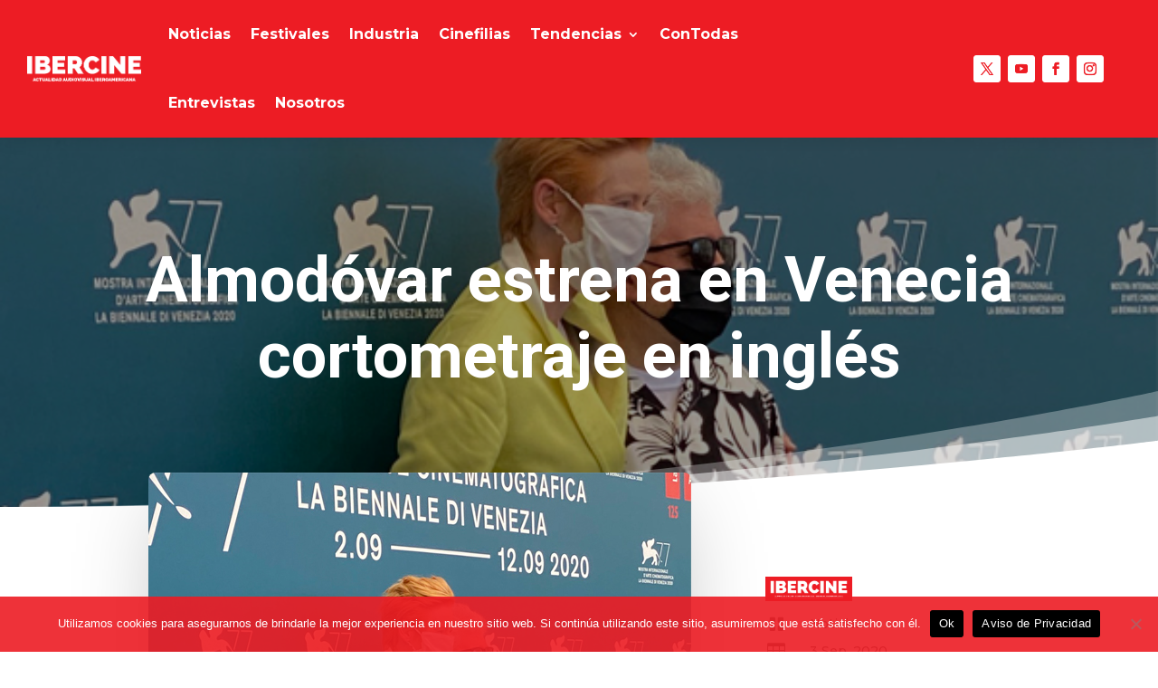

--- FILE ---
content_type: text/html; charset=utf-8
request_url: https://www.google.com/recaptcha/api2/aframe
body_size: 182
content:
<!DOCTYPE HTML><html><head><meta http-equiv="content-type" content="text/html; charset=UTF-8"></head><body><script nonce="l784LpBfEr3UGaejb0-Tlg">/** Anti-fraud and anti-abuse applications only. See google.com/recaptcha */ try{var clients={'sodar':'https://pagead2.googlesyndication.com/pagead/sodar?'};window.addEventListener("message",function(a){try{if(a.source===window.parent){var b=JSON.parse(a.data);var c=clients[b['id']];if(c){var d=document.createElement('img');d.src=c+b['params']+'&rc='+(localStorage.getItem("rc::a")?sessionStorage.getItem("rc::b"):"");window.document.body.appendChild(d);sessionStorage.setItem("rc::e",parseInt(sessionStorage.getItem("rc::e")||0)+1);localStorage.setItem("rc::h",'1769402645697');}}}catch(b){}});window.parent.postMessage("_grecaptcha_ready", "*");}catch(b){}</script></body></html>